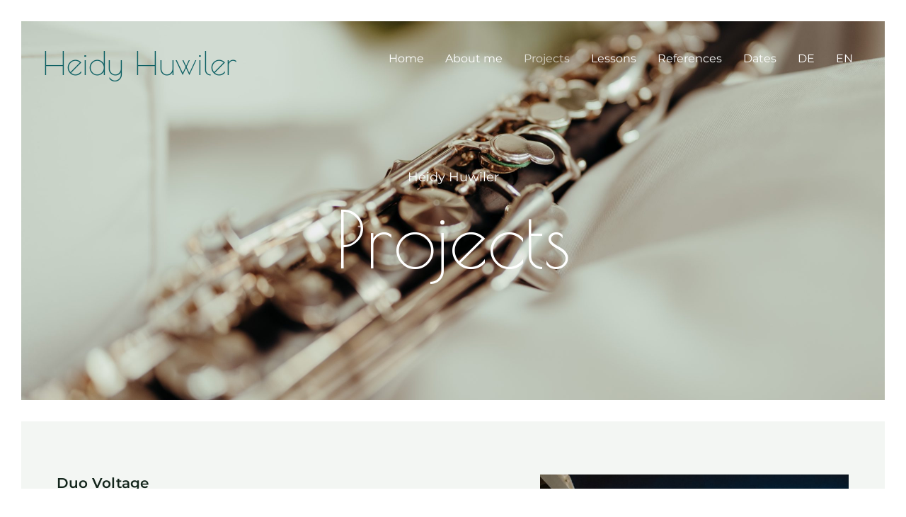

--- FILE ---
content_type: text/css; charset=utf-8
request_url: https://heidyhuwiler.ch/wp-content/uploads/elementor/css/post-1748.css?ver=1765045137
body_size: 1066
content:
.elementor-1748 .elementor-element.elementor-element-60796ae3:not(.elementor-motion-effects-element-type-background), .elementor-1748 .elementor-element.elementor-element-60796ae3 > .elementor-motion-effects-container > .elementor-motion-effects-layer{background-image:url("https://heidyhuwiler.ch/wp-content/uploads/2022/01/Heidy-Huwiler-61-scaled.jpg");background-position:bottom center;background-repeat:no-repeat;background-size:cover;}.elementor-1748 .elementor-element.elementor-element-60796ae3 > .elementor-background-overlay{background-color:var( --e-global-color-astglobalcolor2 );opacity:0.64;transition:background 0.3s, border-radius 0.3s, opacity 0.3s;}.elementor-1748 .elementor-element.elementor-element-60796ae3{transition:background 0.3s, border 0.3s, border-radius 0.3s, box-shadow 0.3s;margin-top:0px;margin-bottom:0px;padding:210px 0px 150px 0px;}.elementor-1748 .elementor-element.elementor-element-6b57a877 > .elementor-element-populated{margin:0px 0px 0px 0px;--e-column-margin-right:0px;--e-column-margin-left:0px;padding:0px 0px 0px 0px;}.elementor-1748 .elementor-element.elementor-element-45ab1610 > .elementor-widget-container{margin:0px 0px 0px 0px;padding:0px 0px 0px 0px;}.elementor-1748 .elementor-element.elementor-element-45ab1610 .uael-infobox, .elementor-1748 .elementor-element.elementor-element-45ab1610 .uael-separator-parent{text-align:center;}.elementor-1748 .elementor-element.elementor-element-45ab1610 .uael-infobox-title-prefix{color:#ffffff;margin:0px 0px 0px 0px;}.elementor-1748 .elementor-element.elementor-element-45ab1610 .uael-infobox-title{color:#ffffff;margin:0px 0px 0px 0px;}.elementor-1748 .elementor-element.elementor-element-e1f31a2:not(.elementor-motion-effects-element-type-background), .elementor-1748 .elementor-element.elementor-element-e1f31a2 > .elementor-motion-effects-container > .elementor-motion-effects-layer{background-color:var( --e-global-color-astglobalcolor4 );}.elementor-1748 .elementor-element.elementor-element-e1f31a2, .elementor-1748 .elementor-element.elementor-element-e1f31a2 > .elementor-background-overlay{border-radius:00px 00px 00px 00px;}.elementor-1748 .elementor-element.elementor-element-e1f31a2{transition:background 0.3s, border 0.3s, border-radius 0.3s, box-shadow 0.3s;margin-top:30px;margin-bottom:30px;padding:65px 0px 65px 0px;}.elementor-1748 .elementor-element.elementor-element-e1f31a2 > .elementor-background-overlay{transition:background 0.3s, border-radius 0.3s, opacity 0.3s;}.elementor-1748 .elementor-element.elementor-element-f763305 .elementor-button:hover, .elementor-1748 .elementor-element.elementor-element-f763305 .elementor-button:focus{color:var( --e-global-color-astglobalcolor5 );}.elementor-1748 .elementor-element.elementor-element-f763305 .elementor-button:hover svg, .elementor-1748 .elementor-element.elementor-element-f763305 .elementor-button:focus svg{fill:var( --e-global-color-astglobalcolor5 );}.elementor-1748 .elementor-element.elementor-element-fd64e76:not(.elementor-motion-effects-element-type-background), .elementor-1748 .elementor-element.elementor-element-fd64e76 > .elementor-motion-effects-container > .elementor-motion-effects-layer{background-color:var( --e-global-color-astglobalcolor4 );}.elementor-1748 .elementor-element.elementor-element-fd64e76, .elementor-1748 .elementor-element.elementor-element-fd64e76 > .elementor-background-overlay{border-radius:00px 00px 00px 00px;}.elementor-1748 .elementor-element.elementor-element-fd64e76{transition:background 0.3s, border 0.3s, border-radius 0.3s, box-shadow 0.3s;margin-top:30px;margin-bottom:30px;padding:65px 0px 65px 0px;}.elementor-1748 .elementor-element.elementor-element-fd64e76 > .elementor-background-overlay{transition:background 0.3s, border-radius 0.3s, opacity 0.3s;}.elementor-1748 .elementor-element.elementor-element-f1d027b .elementor-button:hover, .elementor-1748 .elementor-element.elementor-element-f1d027b .elementor-button:focus{color:var( --e-global-color-astglobalcolor5 );}.elementor-1748 .elementor-element.elementor-element-f1d027b .elementor-button:hover svg, .elementor-1748 .elementor-element.elementor-element-f1d027b .elementor-button:focus svg{fill:var( --e-global-color-astglobalcolor5 );}.elementor-1748 .elementor-element.elementor-element-4675171:not(.elementor-motion-effects-element-type-background), .elementor-1748 .elementor-element.elementor-element-4675171 > .elementor-motion-effects-container > .elementor-motion-effects-layer{background-color:var( --e-global-color-astglobalcolor4 );}.elementor-1748 .elementor-element.elementor-element-4675171, .elementor-1748 .elementor-element.elementor-element-4675171 > .elementor-background-overlay{border-radius:00px 00px 00px 00px;}.elementor-1748 .elementor-element.elementor-element-4675171{transition:background 0.3s, border 0.3s, border-radius 0.3s, box-shadow 0.3s;margin-top:30px;margin-bottom:30px;padding:65px 0px 65px 0px;}.elementor-1748 .elementor-element.elementor-element-4675171 > .elementor-background-overlay{transition:background 0.3s, border-radius 0.3s, opacity 0.3s;}.elementor-1748 .elementor-element.elementor-element-906cfcf{width:auto;max-width:auto;}.elementor-1748 .elementor-element.elementor-element-906cfcf > .elementor-widget-container{padding:0px 20px 0px 0px;}.elementor-1748 .elementor-element.elementor-element-906cfcf .elementor-icon-wrapper{text-align:left;}.elementor-1748 .elementor-element.elementor-element-906cfcf.elementor-view-stacked .elementor-icon{background-color:var( --e-global-color-astglobalcolor1 );}.elementor-1748 .elementor-element.elementor-element-906cfcf.elementor-view-framed .elementor-icon, .elementor-1748 .elementor-element.elementor-element-906cfcf.elementor-view-default .elementor-icon{color:var( --e-global-color-astglobalcolor1 );border-color:var( --e-global-color-astglobalcolor1 );}.elementor-1748 .elementor-element.elementor-element-906cfcf.elementor-view-framed .elementor-icon, .elementor-1748 .elementor-element.elementor-element-906cfcf.elementor-view-default .elementor-icon svg{fill:var( --e-global-color-astglobalcolor1 );}.elementor-1748 .elementor-element.elementor-element-4727a93{width:auto;max-width:auto;}.elementor-1748 .elementor-element.elementor-element-4727a93 > .elementor-widget-container{margin:7px 0px 0px 0px;}.elementor-1748 .elementor-element.elementor-element-4727a93 .elementor-button:hover, .elementor-1748 .elementor-element.elementor-element-4727a93 .elementor-button:focus{color:var( --e-global-color-astglobalcolor5 );}.elementor-1748 .elementor-element.elementor-element-4727a93 .elementor-button:hover svg, .elementor-1748 .elementor-element.elementor-element-4727a93 .elementor-button:focus svg{fill:var( --e-global-color-astglobalcolor5 );}.elementor-1748 .elementor-element.elementor-element-d94f52e .elementor-button:hover, .elementor-1748 .elementor-element.elementor-element-d94f52e .elementor-button:focus{color:var( --e-global-color-astglobalcolor5 );}.elementor-1748 .elementor-element.elementor-element-d94f52e .elementor-button:hover svg, .elementor-1748 .elementor-element.elementor-element-d94f52e .elementor-button:focus svg{fill:var( --e-global-color-astglobalcolor5 );}body.elementor-page-1748:not(.elementor-motion-effects-element-type-background), body.elementor-page-1748 > .elementor-motion-effects-container > .elementor-motion-effects-layer{background-color:#ffffff;}@media(max-width:1024px){.elementor-1748 .elementor-element.elementor-element-60796ae3{padding:120px 0px 120px 0px;}.elementor-1748 .elementor-element.elementor-element-e1f31a2{padding:25px 25px 25px 25px;}.elementor-1748 .elementor-element.elementor-element-e56ef34{text-align:center;}.elementor-1748 .elementor-element.elementor-element-e56ef34 img{max-width:50%;}.elementor-1748 .elementor-element.elementor-element-fd64e76{padding:60px 30px 60px 30px;}.elementor-bc-flex-widget .elementor-1748 .elementor-element.elementor-element-bda505a.elementor-column .elementor-widget-wrap{align-items:center;}.elementor-1748 .elementor-element.elementor-element-bda505a.elementor-column.elementor-element[data-element_type="column"] > .elementor-widget-wrap.elementor-element-populated{align-content:center;align-items:center;}.elementor-1748 .elementor-element.elementor-element-5da9922{text-align:center;}.elementor-1748 .elementor-element.elementor-element-4675171{padding:60px 30px 60px 30px;}.elementor-1748 .elementor-element.elementor-element-a3fbc93 > .elementor-element-populated{padding:20px 20px 20px 20px;}.elementor-1748 .elementor-element.elementor-element-4978615{text-align:center;}.elementor-1748 .elementor-element.elementor-element-69d8614 img{max-width:75%;}}@media(max-width:767px){.elementor-1748 .elementor-element.elementor-element-60796ae3{padding:100px 0px 100px 0px;}.elementor-1748 .elementor-element.elementor-element-e1f31a2{padding:60px 0px 60px 0px;}.elementor-1748 .elementor-element.elementor-element-ea70f28 > .elementor-element-populated{margin:10px 10px 10px 10px;--e-column-margin-right:10px;--e-column-margin-left:10px;padding:0px 0px 0px 0px;}.elementor-1748 .elementor-element.elementor-element-ed52bbf > .elementor-element-populated{margin:10px 10px 10px 10px;--e-column-margin-right:10px;--e-column-margin-left:10px;padding:0px 0px 0px 0px;}.elementor-1748 .elementor-element.elementor-element-fd64e76{padding:40px 20px 40px 20px;}.elementor-1748 .elementor-element.elementor-element-531ca2d > .elementor-element-populated{margin:10px 10px 10px 10px;--e-column-margin-right:10px;--e-column-margin-left:10px;padding:0px 0px 0px 0px;}.elementor-1748 .elementor-element.elementor-element-10bb124{text-align:center;}.elementor-1748 .elementor-element.elementor-element-bda505a > .elementor-element-populated{margin:10px 10px 10px 10px;--e-column-margin-right:10px;--e-column-margin-left:10px;padding:0px 0px 0px 0px;}.elementor-1748 .elementor-element.elementor-element-7ca952c > .elementor-element-populated{margin:10px 10px 10px 10px;--e-column-margin-right:10px;--e-column-margin-left:10px;padding:0px 0px 0px 0px;}.elementor-1748 .elementor-element.elementor-element-4675171{padding:40px 20px 40px 20px;}.elementor-1748 .elementor-element.elementor-element-a3fbc93 > .elementor-element-populated{margin:10px 10px 10px 10px;--e-column-margin-right:10px;--e-column-margin-left:10px;padding:0px 0px 0px 0px;}.elementor-1748 .elementor-element.elementor-element-906cfcf{width:auto;max-width:auto;}.elementor-1748 .elementor-element.elementor-element-4727a93{width:100%;max-width:100%;}.elementor-1748 .elementor-element.elementor-element-4727a93 > .elementor-widget-container{margin:0px 0px 0px 0px;}.elementor-1748 .elementor-element.elementor-element-69d8614 img{max-width:100%;}}@media(min-width:768px){.elementor-1748 .elementor-element.elementor-element-ea70f28{width:59.912%;}.elementor-1748 .elementor-element.elementor-element-ed52bbf{width:40.044%;}.elementor-1748 .elementor-element.elementor-element-a3fbc93{width:49.956%;}.elementor-1748 .elementor-element.elementor-element-634a759{width:50%;}}@media(max-width:1024px) and (min-width:768px){.elementor-1748 .elementor-element.elementor-element-ea70f28{width:100%;}.elementor-1748 .elementor-element.elementor-element-ed52bbf{width:100%;}.elementor-1748 .elementor-element.elementor-element-531ca2d{width:50%;}.elementor-1748 .elementor-element.elementor-element-bda505a{width:50%;}.elementor-1748 .elementor-element.elementor-element-7ca952c{width:100%;}.elementor-1748 .elementor-element.elementor-element-a3fbc93{width:100%;}.elementor-1748 .elementor-element.elementor-element-634a759{width:100%;}}@media(min-width:1025px){.elementor-1748 .elementor-element.elementor-element-60796ae3:not(.elementor-motion-effects-element-type-background), .elementor-1748 .elementor-element.elementor-element-60796ae3 > .elementor-motion-effects-container > .elementor-motion-effects-layer{background-attachment:fixed;}}

--- FILE ---
content_type: text/css; charset=utf-8
request_url: https://heidyhuwiler.ch/wp-content/uploads/elementor/css/post-1801.css?ver=1765045105
body_size: 799
content:
.elementor-1801 .elementor-element.elementor-element-3e04f26{padding:20px 20px 20px 20px;}.elementor-1801 .elementor-element.elementor-element-5ff7284 .elementor-heading-title{color:var( --e-global-color-astglobalcolor0 );}.elementor-1801 .elementor-element.elementor-element-14c8f30.elementor-column > .elementor-widget-wrap{justify-content:flex-end;}.elementor-1801 .elementor-element.elementor-element-d707aa0 .menu-item a.hfe-menu-item{padding-left:15px;padding-right:15px;}.elementor-1801 .elementor-element.elementor-element-d707aa0 .menu-item a.hfe-sub-menu-item{padding-left:calc( 15px + 20px );padding-right:15px;}.elementor-1801 .elementor-element.elementor-element-d707aa0 .hfe-nav-menu__layout-vertical .menu-item ul ul a.hfe-sub-menu-item{padding-left:calc( 15px + 40px );padding-right:15px;}.elementor-1801 .elementor-element.elementor-element-d707aa0 .hfe-nav-menu__layout-vertical .menu-item ul ul ul a.hfe-sub-menu-item{padding-left:calc( 15px + 60px );padding-right:15px;}.elementor-1801 .elementor-element.elementor-element-d707aa0 .hfe-nav-menu__layout-vertical .menu-item ul ul ul ul a.hfe-sub-menu-item{padding-left:calc( 15px + 80px );padding-right:15px;}.elementor-1801 .elementor-element.elementor-element-d707aa0 .menu-item a.hfe-menu-item, .elementor-1801 .elementor-element.elementor-element-d707aa0 .menu-item a.hfe-sub-menu-item{padding-top:15px;padding-bottom:15px;}.elementor-1801 .elementor-element.elementor-element-d707aa0 ul.sub-menu{width:200px;}.elementor-1801 .elementor-element.elementor-element-d707aa0 .sub-menu a.hfe-sub-menu-item,
						 .elementor-1801 .elementor-element.elementor-element-d707aa0 nav.hfe-dropdown li a.hfe-menu-item,
						 .elementor-1801 .elementor-element.elementor-element-d707aa0 nav.hfe-dropdown li a.hfe-sub-menu-item,
						 .elementor-1801 .elementor-element.elementor-element-d707aa0 nav.hfe-dropdown-expandible li a.hfe-menu-item,
						 .elementor-1801 .elementor-element.elementor-element-d707aa0 nav.hfe-dropdown-expandible li a.hfe-sub-menu-item{padding-top:15px;padding-bottom:15px;}.elementor-1801 .elementor-element.elementor-element-d707aa0{width:auto;max-width:auto;}.elementor-1801 .elementor-element.elementor-element-d707aa0 .hfe-nav-menu__toggle{margin-left:auto;}.elementor-1801 .elementor-element.elementor-element-d707aa0 .menu-item a.hfe-menu-item, .elementor-1801 .elementor-element.elementor-element-d707aa0 .sub-menu a.hfe-sub-menu-item{color:#FFFFFF;}.elementor-1801 .elementor-element.elementor-element-d707aa0 .menu-item a.hfe-menu-item:hover,
								.elementor-1801 .elementor-element.elementor-element-d707aa0 .sub-menu a.hfe-sub-menu-item:hover,
								.elementor-1801 .elementor-element.elementor-element-d707aa0 .menu-item.current-menu-item a.hfe-menu-item,
								.elementor-1801 .elementor-element.elementor-element-d707aa0 .menu-item a.hfe-menu-item.highlighted,
								.elementor-1801 .elementor-element.elementor-element-d707aa0 .menu-item a.hfe-menu-item:focus{color:#FFFFFFBB;}.elementor-1801 .elementor-element.elementor-element-d707aa0 .menu-item.current-menu-item a.hfe-menu-item,
								.elementor-1801 .elementor-element.elementor-element-d707aa0 .menu-item.current-menu-ancestor a.hfe-menu-item{color:#FFFFFFBB;}.elementor-1801 .elementor-element.elementor-element-d707aa0 .sub-menu a.hfe-sub-menu-item,
								.elementor-1801 .elementor-element.elementor-element-d707aa0 .elementor-menu-toggle,
								.elementor-1801 .elementor-element.elementor-element-d707aa0 nav.hfe-dropdown li a.hfe-menu-item,
								.elementor-1801 .elementor-element.elementor-element-d707aa0 nav.hfe-dropdown li a.hfe-sub-menu-item,
								.elementor-1801 .elementor-element.elementor-element-d707aa0 nav.hfe-dropdown-expandible li a.hfe-menu-item,
								.elementor-1801 .elementor-element.elementor-element-d707aa0 nav.hfe-dropdown-expandible li a.hfe-sub-menu-item{color:var( --e-global-color-astglobalcolor0 );}.elementor-1801 .elementor-element.elementor-element-d707aa0 .sub-menu,
								.elementor-1801 .elementor-element.elementor-element-d707aa0 nav.hfe-dropdown,
								.elementor-1801 .elementor-element.elementor-element-d707aa0 nav.hfe-dropdown-expandible,
								.elementor-1801 .elementor-element.elementor-element-d707aa0 nav.hfe-dropdown .menu-item a.hfe-menu-item,
								.elementor-1801 .elementor-element.elementor-element-d707aa0 nav.hfe-dropdown .menu-item a.hfe-sub-menu-item{background-color:#fff;}.elementor-1801 .elementor-element.elementor-element-d707aa0 .sub-menu a.hfe-sub-menu-item:hover,
								.elementor-1801 .elementor-element.elementor-element-d707aa0 .elementor-menu-toggle:hover,
								.elementor-1801 .elementor-element.elementor-element-d707aa0 nav.hfe-dropdown li a.hfe-menu-item:hover,
								.elementor-1801 .elementor-element.elementor-element-d707aa0 nav.hfe-dropdown li a.hfe-sub-menu-item:hover,
								.elementor-1801 .elementor-element.elementor-element-d707aa0 nav.hfe-dropdown-expandible li a.hfe-menu-item:hover,
								.elementor-1801 .elementor-element.elementor-element-d707aa0 nav.hfe-dropdown-expandible li a.hfe-sub-menu-item:hover{color:var( --e-global-color-astglobalcolor1 );}.elementor-1801 .elementor-element.elementor-element-d707aa0 .sub-menu a.hfe-sub-menu-item:hover,
								.elementor-1801 .elementor-element.elementor-element-d707aa0 nav.hfe-dropdown li a.hfe-menu-item:hover,
								.elementor-1801 .elementor-element.elementor-element-d707aa0 nav.hfe-dropdown li a.hfe-sub-menu-item:hover,
								.elementor-1801 .elementor-element.elementor-element-d707aa0 nav.hfe-dropdown-expandible li a.hfe-menu-item:hover,
								.elementor-1801 .elementor-element.elementor-element-d707aa0 nav.hfe-dropdown-expandible li a.hfe-sub-menu-item:hover{background-color:#F7F7F7;}.elementor-1801 .elementor-element.elementor-element-d707aa0 .sub-menu .menu-item.current-menu-item a.hfe-sub-menu-item.hfe-sub-menu-item-active,
							.elementor-1801 .elementor-element.elementor-element-d707aa0 nav.hfe-dropdown .menu-item.current-menu-item a.hfe-menu-item,
							.elementor-1801 .elementor-element.elementor-element-d707aa0 nav.hfe-dropdown .menu-item.current-menu-ancestor a.hfe-menu-item,
							.elementor-1801 .elementor-element.elementor-element-d707aa0 nav.hfe-dropdown .sub-menu .menu-item.current-menu-item a.hfe-sub-menu-item.hfe-sub-menu-item-active
							{color:var( --e-global-color-astglobalcolor1 );}.elementor-1801 .elementor-element.elementor-element-d707aa0 .sub-menu li.menu-item:not(:last-child),
						.elementor-1801 .elementor-element.elementor-element-d707aa0 nav.hfe-dropdown li.menu-item:not(:last-child),
						.elementor-1801 .elementor-element.elementor-element-d707aa0 nav.hfe-dropdown-expandible li.menu-item:not(:last-child){border-bottom-style:solid;border-bottom-color:#c4c4c4;}.elementor-1801 .elementor-element.elementor-element-d707aa0 div.hfe-nav-menu-icon{color:var( --e-global-color-astglobalcolor5 );}.elementor-1801 .elementor-element.elementor-element-d707aa0 div.hfe-nav-menu-icon svg{fill:var( --e-global-color-astglobalcolor5 );}@media(max-width:1024px){body:not(.rtl) .elementor-1801 .elementor-element.elementor-element-d707aa0 .hfe-nav-menu__layout-horizontal .hfe-nav-menu > li.menu-item:not(:last-child){margin-right:0px;}body.rtl .elementor-1801 .elementor-element.elementor-element-d707aa0 .hfe-nav-menu__layout-horizontal .hfe-nav-menu > li.menu-item:not(:last-child){margin-left:0px;}.elementor-1801 .elementor-element.elementor-element-d707aa0 nav:not(.hfe-nav-menu__layout-horizontal) .hfe-nav-menu > li.menu-item:not(:last-child){margin-bottom:0px;}body:not(.rtl) .elementor-1801 .elementor-element.elementor-element-d707aa0.hfe-nav-menu__breakpoint-tablet .hfe-nav-menu__layout-horizontal .hfe-nav-menu > li.menu-item:not(:last-child){margin-right:0px;}body .elementor-1801 .elementor-element.elementor-element-d707aa0 nav.hfe-nav-menu__layout-vertical .hfe-nav-menu > li.menu-item:not(:last-child){margin-bottom:0px;}}@media(min-width:768px){.elementor-1801 .elementor-element.elementor-element-3f6a208{width:30%;}.elementor-1801 .elementor-element.elementor-element-14c8f30{width:70%;}}@media(max-width:1024px) and (min-width:768px){.elementor-1801 .elementor-element.elementor-element-3f6a208{width:50%;}.elementor-1801 .elementor-element.elementor-element-14c8f30{width:50%;}}@media(max-width:767px){.elementor-1801 .elementor-element.elementor-element-3f6a208{width:70%;}.elementor-1801 .elementor-element.elementor-element-14c8f30{width:30%;}body:not(.rtl) .elementor-1801 .elementor-element.elementor-element-d707aa0.hfe-nav-menu__breakpoint-mobile .hfe-nav-menu__layout-horizontal .hfe-nav-menu > li.menu-item:not(:last-child){margin-right:0px;}body .elementor-1801 .elementor-element.elementor-element-d707aa0 nav.hfe-nav-menu__layout-vertical .hfe-nav-menu > li.menu-item:not(:last-child){margin-bottom:0px;}}/* Start custom CSS for navigation-menu, class: .elementor-element-d707aa0 */.elementor-1801 .elementor-element.elementor-element-d707aa0 .hfe-dropdown {
    padding: 15px;
}/* End custom CSS */
/* Start custom CSS for section, class: .elementor-element-3e04f26 */.elementor-1801 .elementor-element.elementor-element-3e04f26 {
    position: absolute;
    top: 0;
    width: 100%;
}

.elementor-editor-active .elementor-1801 .elementor-element.elementor-element-3e04f26 {
    background-color: brown;
}/* End custom CSS */

--- FILE ---
content_type: text/css; charset=utf-8
request_url: https://heidyhuwiler.ch/wp-content/uploads/elementor/css/post-1803.css?ver=1765045105
body_size: 650
content:
.elementor-1803 .elementor-element.elementor-element-cd218fd:not(.elementor-motion-effects-element-type-background), .elementor-1803 .elementor-element.elementor-element-cd218fd > .elementor-motion-effects-container > .elementor-motion-effects-layer{background-color:#4F5655;}.elementor-1803 .elementor-element.elementor-element-cd218fd{transition:background 0.3s, border 0.3s, border-radius 0.3s, box-shadow 0.3s;}.elementor-1803 .elementor-element.elementor-element-cd218fd > .elementor-background-overlay{transition:background 0.3s, border-radius 0.3s, opacity 0.3s;}.elementor-bc-flex-widget .elementor-1803 .elementor-element.elementor-element-0f6df5e.elementor-column .elementor-widget-wrap{align-items:center;}.elementor-1803 .elementor-element.elementor-element-0f6df5e.elementor-column.elementor-element[data-element_type="column"] > .elementor-widget-wrap.elementor-element-populated{align-content:center;align-items:center;}.elementor-1803 .elementor-element.elementor-element-0f6df5e > .elementor-element-populated{padding:30px 30px 30px 30px;}.elementor-1803 .elementor-element.elementor-element-2b30e02 .elementor-heading-title{color:#407E7E;}.elementor-1803 .elementor-element.elementor-element-98e2e37.elementor-column > .elementor-widget-wrap{justify-content:center;}.elementor-1803 .elementor-element.elementor-element-98e2e37 > .elementor-element-populated{padding:30px 30px 30px 30px;}.elementor-1803 .elementor-element.elementor-element-0f8b659 .elementor-icon-list-icon i{color:#FFFFFF;transition:color 0.3s;}.elementor-1803 .elementor-element.elementor-element-0f8b659 .elementor-icon-list-icon svg{fill:#FFFFFF;transition:fill 0.3s;}.elementor-1803 .elementor-element.elementor-element-0f8b659{--e-icon-list-icon-size:14px;--icon-vertical-offset:0px;}.elementor-1803 .elementor-element.elementor-element-0f8b659 .elementor-icon-list-text{color:#FFFFFF;transition:color 0.3s;}.elementor-1803 .elementor-element.elementor-element-520bbd8 > .elementor-widget-container{padding:0px 0px 0px 020px;}.elementor-1803 .elementor-element.elementor-element-520bbd8 .elementor-icon-list-icon i{transition:color 0.3s;}.elementor-1803 .elementor-element.elementor-element-520bbd8 .elementor-icon-list-icon svg{transition:fill 0.3s;}.elementor-1803 .elementor-element.elementor-element-520bbd8{--e-icon-list-icon-size:14px;--icon-vertical-offset:0px;}.elementor-1803 .elementor-element.elementor-element-520bbd8 .elementor-icon-list-text{color:#FFFFFF;transition:color 0.3s;}.elementor-1803 .elementor-element.elementor-element-58f9c10.elementor-column > .elementor-widget-wrap{justify-content:center;}.elementor-1803 .elementor-element.elementor-element-58f9c10 > .elementor-widget-wrap > .elementor-widget:not(.elementor-widget__width-auto):not(.elementor-widget__width-initial):not(:last-child):not(.elementor-absolute){margin-bottom:5px;}.elementor-1803 .elementor-element.elementor-element-58f9c10 > .elementor-element-populated{padding:30px 30px 30px 30px;}.elementor-1803 .elementor-element.elementor-element-0645ef5 .elementor-icon-list-icon i{color:#FFFFFF;transition:color 0.3s;}.elementor-1803 .elementor-element.elementor-element-0645ef5 .elementor-icon-list-icon svg{fill:#FFFFFF;transition:fill 0.3s;}.elementor-1803 .elementor-element.elementor-element-0645ef5{--e-icon-list-icon-size:14px;--icon-vertical-offset:0px;}.elementor-1803 .elementor-element.elementor-element-0645ef5 .elementor-icon-list-text{color:#FFFFFF;transition:color 0.3s;}.elementor-1803 .elementor-element.elementor-element-0645ef5 .elementor-icon-list-item:hover .elementor-icon-list-text{color:#DEDEDE;}.elementor-1803 .elementor-element.elementor-element-96abb0b > .elementor-widget-container{padding:0px 0px 0px 020px;}.elementor-1803 .elementor-element.elementor-element-96abb0b .elementor-icon-list-icon i{transition:color 0.3s;}.elementor-1803 .elementor-element.elementor-element-96abb0b .elementor-icon-list-icon svg{transition:fill 0.3s;}.elementor-1803 .elementor-element.elementor-element-96abb0b{--e-icon-list-icon-size:14px;--icon-vertical-offset:0px;}.elementor-1803 .elementor-element.elementor-element-96abb0b .elementor-icon-list-text{color:#FFFFFF;transition:color 0.3s;}.elementor-1803 .elementor-element.elementor-element-96abb0b .elementor-icon-list-item:hover .elementor-icon-list-text{color:var( --e-global-color-astglobalcolor1 );}.elementor-1803 .elementor-element.elementor-element-3fc16b9 .elementor-icon-list-icon i{color:#FFFFFF;transition:color 0.3s;}.elementor-1803 .elementor-element.elementor-element-3fc16b9 .elementor-icon-list-icon svg{fill:#FFFFFF;transition:fill 0.3s;}.elementor-1803 .elementor-element.elementor-element-3fc16b9{--e-icon-list-icon-size:14px;--icon-vertical-offset:0px;}.elementor-1803 .elementor-element.elementor-element-3fc16b9 .elementor-icon-list-text{color:#FFFFFF;transition:color 0.3s;}.elementor-1803 .elementor-element.elementor-element-3fc16b9 .elementor-icon-list-item:hover .elementor-icon-list-text{color:#DEDEDE;}.elementor-1803 .elementor-element.elementor-element-f674296 > .elementor-widget-container{padding:0px 0px 0px 020px;}.elementor-1803 .elementor-element.elementor-element-f674296 .elementor-icon-list-icon i{transition:color 0.3s;}.elementor-1803 .elementor-element.elementor-element-f674296 .elementor-icon-list-icon svg{transition:fill 0.3s;}.elementor-1803 .elementor-element.elementor-element-f674296{--e-icon-list-icon-size:14px;--icon-vertical-offset:0px;}.elementor-1803 .elementor-element.elementor-element-f674296 .elementor-icon-list-text{color:#FFFFFF;transition:color 0.3s;}.elementor-1803 .elementor-element.elementor-element-f674296 .elementor-icon-list-item:hover .elementor-icon-list-text{color:var( --e-global-color-astglobalcolor1 );}.elementor-1803 .elementor-element.elementor-element-b6b59ef.elementor-column > .elementor-widget-wrap{justify-content:center;}.elementor-1803 .elementor-element.elementor-element-b6b59ef > .elementor-element-populated{padding:30px 30px 30px 30px;}.elementor-1803 .elementor-element.elementor-element-3521cdb .elementor-icon-list-icon i{color:#FFFFFF;transition:color 0.3s;}.elementor-1803 .elementor-element.elementor-element-3521cdb .elementor-icon-list-icon svg{fill:#FFFFFF;transition:fill 0.3s;}.elementor-1803 .elementor-element.elementor-element-3521cdb{--e-icon-list-icon-size:14px;--icon-vertical-offset:0px;}.elementor-1803 .elementor-element.elementor-element-3521cdb .elementor-icon-list-text{color:#FFFFFF;transition:color 0.3s;}.elementor-1803 .elementor-element.elementor-element-3521cdb .elementor-icon-list-item:hover .elementor-icon-list-text{color:#DEDEDE;}.elementor-1803 .elementor-element.elementor-element-9e36c53 > .elementor-widget-container{padding:0px 0px 0px 020px;}.elementor-1803 .elementor-element.elementor-element-9e36c53 .elementor-icon-list-icon i{transition:color 0.3s;}.elementor-1803 .elementor-element.elementor-element-9e36c53 .elementor-icon-list-icon svg{transition:fill 0.3s;}.elementor-1803 .elementor-element.elementor-element-9e36c53{--e-icon-list-icon-size:14px;--icon-vertical-offset:0px;}.elementor-1803 .elementor-element.elementor-element-9e36c53 .elementor-icon-list-text{color:#FFFFFF;transition:color 0.3s;}.elementor-1803 .elementor-element.elementor-element-9e36c53 .elementor-icon-list-item:hover .elementor-icon-list-text{color:var( --e-global-color-astglobalcolor1 );}@media(max-width:1024px){.elementor-1803 .elementor-element.elementor-element-2b30e02{text-align:center;}}@media(max-width:1024px) and (min-width:768px){.elementor-1803 .elementor-element.elementor-element-0f6df5e{width:100%;}.elementor-1803 .elementor-element.elementor-element-98e2e37{width:33%;}.elementor-1803 .elementor-element.elementor-element-58f9c10{width:33%;}.elementor-1803 .elementor-element.elementor-element-b6b59ef{width:33%;}}